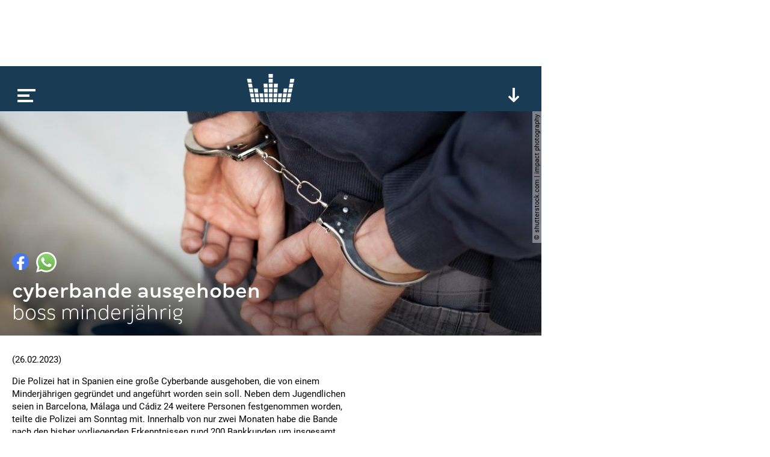

--- FILE ---
content_type: text/html; charset=utf-8
request_url: https://www.google.com/recaptcha/api2/aframe
body_size: 259
content:
<!DOCTYPE HTML><html><head><meta http-equiv="content-type" content="text/html; charset=UTF-8"></head><body><script nonce="0FhusyO2nkh1_WDHksAGRQ">/** Anti-fraud and anti-abuse applications only. See google.com/recaptcha */ try{var clients={'sodar':'https://pagead2.googlesyndication.com/pagead/sodar?'};window.addEventListener("message",function(a){try{if(a.source===window.parent){var b=JSON.parse(a.data);var c=clients[b['id']];if(c){var d=document.createElement('img');d.src=c+b['params']+'&rc='+(localStorage.getItem("rc::a")?sessionStorage.getItem("rc::b"):"");window.document.body.appendChild(d);sessionStorage.setItem("rc::e",parseInt(sessionStorage.getItem("rc::e")||0)+1);localStorage.setItem("rc::h",'1768634874041');}}}catch(b){}});window.parent.postMessage("_grecaptcha_ready", "*");}catch(b){}</script></body></html>